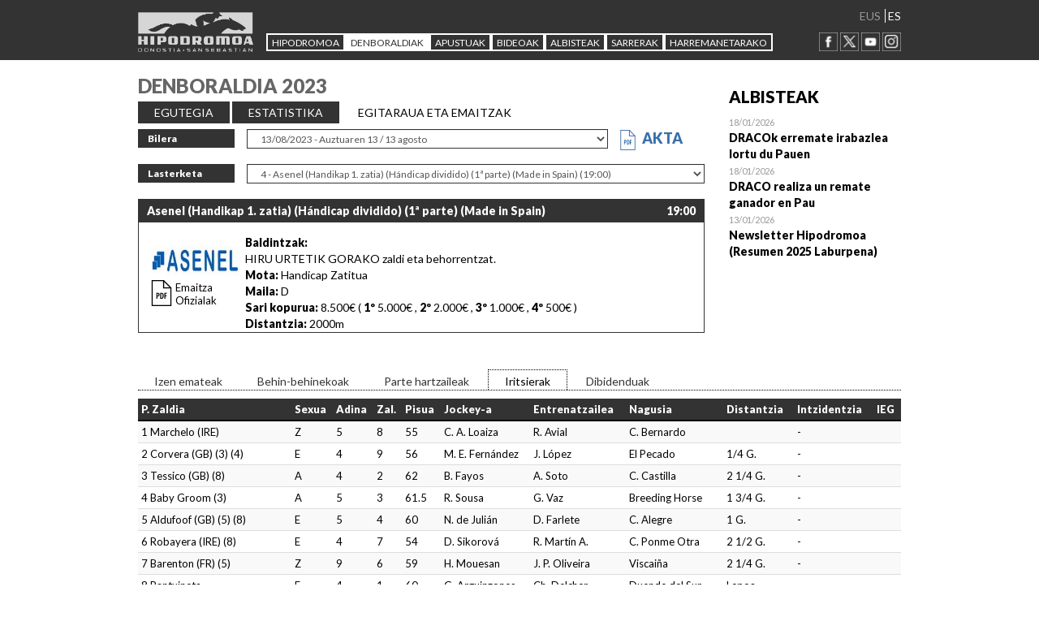

--- FILE ---
content_type: text/html; charset=utf-8; boundary=xYzZY
request_url: https://hipodromoa.com/_IqQzNPbID9h5_Ib0EShGpevhbXioXgB8qfyTf5zca9l-kDO_5LRXrnUml5GMxmTYk3JA6jrTFLBlXK-3AhhwbYTgE16u9Xn9
body_size: 6525
content:


<!DOCTYPE html>
<html lang="es" xml:lang="es">
  <head>
    
    <script>var e = document.createElement("script"); var protocol = location.protocol; e.src = protocol + "//widget.lex4web.app/lexProgram_api.js"; e.type = "text/javascript"; e.onload = function() {lexprogram_getWidget("ES-BBA-HHD-BCW-XGU");}; document.getElementsByTagName("head")[0].appendChild(e);</script>
    <meta charset="utf-8">
    <meta http-equiv="X-UA-Compatible" content="IE=edge">
    <meta name="viewport" content="width=device-width, initial-scale=1">
    <!-- The above 3 meta tags *must* come first in the head; any other head content must come *after* these tags -->
    <meta name="description" content="">
    <meta name="author" content="" >
    <link rel="icon" href="https://www.hipodromoa.com/imgfiles/publica/img/favicon.ico">

    <title>Hipodromoko webgunea, Zaldi lasterketak</title>
    <link href='https://fonts.googleapis.com/css?family=Lato:400,900italic,400italic,900' rel='stylesheet' type='text/css'>
    <!-- Bootstrap core CSS -->
    <link href="https://www.hipodromoa.com/imgfiles/publica/css/bootstrap/bootstrap.css" rel="stylesheet">

    <!-- IE10 viewport hack for Surface/desktop Windows 8 bug -->
    <link href="https://www.hipodromoa.com/imgfiles/publica/css/ie10-viewport-bug-workaround.css" rel="stylesheet">

    <!-- Custom styles for this template -->
    <link href="https://www.hipodromoa.com/imgfiles/publica/css/blog.min.css" rel="stylesheet">
    
    <!-- ngAnimate -->
    <link href="https://www.hipodromoa.com/imgfiles/css/nga/nga.min.css" rel="stylesheet">
    
    <!-- AngularFixes -->
    <link href="https://www.hipodromoa.com/imgfiles/css/angular/angular-js-fixes.min.css" rel="stylesheet">

    <!-- Just for debugging purposes. Don't actually copy these 2 lines! -->
    <!--[if lt IE 9]><script src="https://www.hipodromoa.com/imgfiles/publica/js/ie8-responsive-file-warning.js"></script><![endif]-->
    <script src="https://www.hipodromoa.com/imgfiles/publica/js/ie-emulation-modes-warning.js"></script>

    <!-- HTML5 shim and Respond.js for IE8 support of HTML5 elements and media queries -->
    <!--[if lt IE 9]>
      <script src="https://oss.maxcdn.com/html5shiv/3.7.2/html5shiv.min.js"></script>
      <script src="https://oss.maxcdn.com/respond/1.4.2/respond.min.js"></script>
    <![endif]-->
    
    <link href="https://www.hipodromoa.com/imgfiles/publica/css/sortable-table.css" rel="stylesheet">
    
    <script src="https://www.hipodromoa.com/imgfiles/scripts/lodash/lodash.js"></script>
    <script src="https://www.hipodromoa.com/imgfiles/scripts/angularjs/angular.js"></script>
    <script src="https://www.hipodromoa.com/imgfiles/scripts/angularjs/angular_animate/angular-animate.min.js"></script>
    <script src="https://www.hipodromoa.com/imgfiles/scripts/angularjs/angular_sanitize/angular-sanitize.min.js"></script>
    <script src="https://www.hipodromoa.com/imgfiles/publica/js/sortable-table.js"></script>
    
  <meta name="Generator" content="eBusiness Designer; version:3.7.0; build:11/11/2013">
<script type="text/javascript">
<!--
var onload_calls = "";
// -->
</script>

</head>

  <body>
    
    <div class="blog-masthead navbar-fixed-top">
    <div class="container">
      <div class="col-md-2 logo">
        <a href="/"><img src="https://www.hipodromoa.com/imgfiles/publica/img/LogoHipo.png"></a>
      </div> 
    
      <nav class="blog-nav navbar col-md-8">
        <ul class="nav navbar-nav">
          <li class="dropdown"><a id="dropdownMenu1" class="blog-nav-item dropdown-toggle" data-toggle="dropdown" href="#">HIPODROMOA</a>
            <ul class="dropdown-menu maila2 multi-level" aria-labelledby="dropdownMenu1">
              <li class="dropdown-submenu"><a href="#" class="dropdown-toggle" id="dropdownMenu1" data-toggle="dropdown">Historia</a>
                <ul class="dropdown-menu maila3" aria-labelledby="dropdownMenu2">
                  <li><a href="/hipodromoa/presentacion/_IqQzNPbID9ig3-1KD13TOZ_tfXfVVx46" class="">AURKEZPENA</a></li>
                  <li><a href="/hipodromoa/historia/_IqQzNPbID9gwQ_cfU3onyicOofOxnCKY" class="">HISTORIA</a></li>
                  <!--<li><a href="#">GRANDES CAMPEONES</a></li>
                  <li><a href="#">ENTRENADORES GANADORES</a></li>
                  <li><a href="#">GALERÍA DE FOTOS</a></li>
                  <li><a href="#">JOCKEYS QUE MARCARON NUESTRAS PISTAS</a></li>-->
                </ul>
              </li>
              <li><a href="/hipodromoa/centenario/videos/_IqQzNPbID9i9oJjt2xWBbBGP3EXGFSWN" class="">Bideoak</a></li>
              <li><a href="/hipodromoa/instalaciones/_IqQzNPbID9jxe6tselRguRdsRXhklJnb" class="">Instalazioak</a></li>
              <!--<li><a href="#">Patrocinadores</a></li>-->
            </ul>
          </li>
          <li><a id="dropdownMenu3"  class="blog-nav-item dropdown-toggle active" data-toggle="dropdown" href="#" class="blog-nav-item" href="#">DENBORALDIAK</a>
            <ul class="dropdown-menu maila2 multi-level" aria-labelledby="dropdownMenu2">
              <li><a href="/temporada/grandes_premios/_IqQzNPbID9if9RF9lTMfY7AMnt-i5dKO" class="">Egungoa</a></li>
              <li><a href="/temporadas_anteriores/_IqQzNPbID9hmdCrEM50YFelRT0DKLYB1" class="active">Aurrekoak</a></li>
            </ul>
          </li>
          <li><a id="dropdownMenu2" class="blog-nav-item dropdown-toggle" data-toggle="dropdown" href="#" class="blog-nav-item" href="#">APUSTUAK</a>
            <ul class="dropdown-menu maila2 multi-level" aria-labelledby="dropdownMenu2">
              <li><a href="/apuestas_internas/tipoapuestas/_IqQzNPbID9iL9BomDgSsk85t-_lbOO7-" class="">Barne Apustuak</a></li>
              <li class="dropdown-submenu"><!--<a target="_blank" href="http://apuestaexterna.hipodromoa.com/index.php/es/programas-resultados">Apuestas Externas</a>-->
                <a href="#" class="dropdown-toggle" id="dropdownMenu1" data-toggle="dropdown">Kanpo Apustuak</a>
                <ul class="dropdown-menu maila3" aria-labelledby="dropdownMenu2">
                  <li><a href="/apuesta-externa/que-es/_IqQzNPbID9jCpQQLa8Ih8EEeUv9WyBzE" class="">ZER DA?</a></li>
                  <li><a href="/apuesta-externa/tipos-apuestas/_IqQzNPbID9hOWTokh8kHIZCeT7FO0sFe" class="">APUSTU MOTAK</a></li>
                  <li><a href="/apuesta-externa/puntos-venta/_IqQzNPbID9iqvOrVH2oqf04OEzSXly-F" class="">SALTOKIAK</a></li>
                  <li><a href="/apuesta-externa/programa-resultados/_IqQzNPbID9gpXtPQBdCFAB0ZhIlpuQRl" class="">EGITAR. IRAGAR. EMTZ.</a></li>
                  <!--<li><a href="#">GRANDES CAMPEONES</a></li>
                  <li><a href="#">ENTRENADORES GANADORES</a></li>
                  <li><a href="#">GALERÍA DE FOTOS</a></li>
                  <li><a href="#">JOCKEYS QUE MARCARON NUESTRAS PISTAS</a></li>-->
                </ul>
              </li>
            </ul>
          </li>
          
          
          <li><a class="blog-nav-item" href="/multimedia/videos/_IqQzNPbID9jx866WzeSRW_aaqjF-sFSZ">Bideoak</a></li>
          <li><a class="blog-nav-item" href="/noticias/_IqQzNPbID9jEgU1m3XBMPr0JjHVfIiTu">ALBISTEAK</a></li>
          
          <li><a id="dropdownMenu6" class="blog-nav-item dropdown-toggle" data-toggle="dropdown" href="#">Sarrerak</a>
            <ul class="dropdown-menu maila2 multi-level" aria-labelledby="dropdownMenu4">
              <li><a href="https://www.eventim-light.com/es/a/67d2e6304baf0540feda96d6/s/67d98e42e1440b4831024bc4" target="_blank">Entradas Online</a></li>
              <li><a href="https://hipotour.com/visita-dia-de-carreras-san-sebastian/" target="_blank">Entradas + Visita Guiada (Hipotour)</a></li>
            </ul>
          </li>
          
          <li><a class="blog-nav-item" href="/contacto/_IqQzNPbID9j-sgd_-vLbu9CNNOohFBy5">HARREMANETARAKO</a></li>
        </ul>
      </nav>
      <div class="col-md-2 hizkuntzak">
        <ul>
          <li><a href="#" class="active">EUS</a></li>
          <li><a href="/_IqQzNPbID9h5_Ib0EShGpagkkCn6PLHM90SgfteWQEcs4wbkkYUiiZnaXHDt0C-1QE7J8tC8oVwpluC2G1B9rRHxA0uZE8gH" class="">ES</a></li>
        </ul>
        <a href="https://www.facebook.com/Hipodromo-De-San-Sebasti%C3%A1n-984781834898823/" target="_blank"><img src="https://www.hipodromoa.com/imgfiles/publica/img/FACEBOOK.png"></a>
        <!--<img src="https://www.hipodromoa.com/imgfiles/publica/img/Flickr.png">-->
        <a href="https://twitter.com/HipodromoSnSn" target="_blank"><img src="https://www.hipodromoa.com/imgfiles/publica/img/x_twitter.png"></a>
        <a href="https://www.youtube.com/user/Hipodromoasnsn" target="_blank"><img src="https://www.hipodromoa.com/imgfiles/publica/img/YOUTUBE.png"></a>
        <a href="https://www.instagram.com/hipodromosansebastian/" target="_blank"><img src="https://www.hipodromoa.com/imgfiles/publica/img/instagram.png"></a>
      </div> 
    </div>
  </div>






<div class="gorputza">
	<div class="container">
		<div class="row">
			<div class="col-sm-9 blog-main">
				<h3 class="tituloSeccion">DENBORALDIA 2023</h3>
				<ul class="menucontent">
					<li><a href="/temporada/grandes_premios/_IqQzNPbID9h2WNsZYwogxdRBG-OQpBOd">EGUTEGIA</a></li>
					<li><a href="/temporada/reunion/13-08/_IqQzNPbID9jYGErRW1efG1qPZifDLGmKYWLd_2gE2M_gDdnHAZ_KdRLSSvI-P2UwNGZsN6TaKmk">ESTATISTIKA</a></li>
					<li class="active">EGITARAUA ETA EMAITZAK</li>
					<li class="active"></li>
				</ul>
				<form action="/temporada/reunion/13-08/_IqQzNPbID9jOaUARpV0fR9ql1yzu53I0" method="POST" id="form_reunion">
					<INPUT TYPE="HIDDEN" NAME="param1" ID="param1" VALUE="674">
					<INPUT TYPE="HIDDEN" NAME="param_fecha" ID="param_fecha" VALUE="13-08">
					<div class="form-group row">
						<label for="inputEmail3" class="col-sm-2 form-control-label">Bilera</label>
						<div class="col-sm-8">
							<select class="form-control" name="param2" id="param2" onchange="redirigir();">
								<option>--Hautatu--</option>
								<option value='8130' >10/09/2023 - Irailaren 10 / 10 septiembre</option><option value='8129' >02/09/2023 - Irailaren 2 / 2 septiembre</option><option value='8128' >27/08/2023 - Abuztuaren 27 / 27 agosto</option><option value='8127' >20/08/2023 - Abuztuaren 20 / 20 agosto</option><option value='8126' >15/08/2023 - Abuztuaren 15 / 15 agosto</option><option value='8125' selected>13/08/2023 - Auztuaren 13 / 13 agosto</option><option value='8124' >06/08/2023 - Abuztuaren 6 / 6 agosto</option><option value='8123' >30/07/2023 - Uztailaren 30 / 30 julio</option><option value='8122' >22/07/2023 - Uztailaren 22 / 22 julio</option><option value='8121' >16/07/2023 - Uztailaren 16 / 16 julio</option><option value='8120' >09/07/2023 - Uztailaren 9 / 9 julio</option><option value='8119' >01/07/2023 - Uztailaren 1 / 1 julio</option><option value='8118' >15/06/2023 - Ekainaren 15 / 15 junio</option><option value='8117' >07/06/2023 - Ekainaren 7 / 7 junio</option><option value='8116' >31/05/2023 - Maiatzaren 31/ 31 mayo</option>
							</select>
						</div>
						
							<div>
								<a class="linkActaPdf" href="/files/270-8125-reun_file_acta/ACTA 13.08.2023.pdf" target="_blank">
									<img style="height: 25px; margin-right:5px;" src="/imgfiles/publica/img/PDF-urdina.png"/>
									<span class="text-uppercase">Akta</span>
								</a>
							</div>
						
					</div>
					<div class="form-group row">
						<label for="inputEmail3" class="col-sm-2 form-control-label">Lasterketa</label>
						<div class="col-sm-10">
							<select class="form-control" name="param3" id="param3" onchange="redirigir();">
								<option>--Hautatu--</option>
								<option value='23494' >1 - A Galopar (Made in Spain) (17:30)</option><option value='23493' >2 - Araeta Sagardotegia (Made in Spain) (18:00)</option><option value='23496' >3 - CTEstudio (Hándicap dividido) (2ª parte) (Handikap 2. zatia) (Made in Spain) (18:30)</option><option value='23495' selected>4 - Asenel (Handikap 1. zatia) (Hándicap dividido) (1ª parte) (Made in Spain) (19:00)</option><option value='23497' >5 - Hotel María Cristina (Yeguas) (Made in Spain) (19:30)</option>
							</select>
						</div>
					</div>
				</form>

				
				
				




	<div class="resultTempora">
		
		<div class="topResultado">Asenel (Handikap 1. zatia) (Hándicap dividido) (1ª parte) (Made in Spain) <div class="" style="float:right"> 19:00</div></div>
		
		<div class="jornada col-sm-2">
			<a href="/ebdml/2485/www.Aasenel.net" target="_blank">
				<img  style="margin-top:20px;margin-left:15px;" src="/files/1768-694-patroca_foto/unnamed_image.jpg" height="46" />
			</a>
			<div class="resultadosOficiales">
				<a href="/hojaresultados.pdf?carr_id=23495" class="pdfcarrera" target="_blank">
					Emaitza Ofizialak
				</a>
			</div>
        </div>

		<div class="informacion col-sm-10">
			<strong>Baldintzak:</strong><br />
			HIRU URTETIK GORAKO zaldi eta behorrentzat.<br />

			<strong>Mota: </strong>Handicap Zatitua<br>
			<strong>Maila: </strong>D<br>
			<strong>Sari kopurua: </strong>8.500€ (
			
				<span><strong>1º</strong> 5.000€</span>
			
			
				<span>, <strong>2º</strong> 2.000€</span>
			
			
				<span>, <strong>3º</strong> 1.000€</span>
			
			
				<span>, <strong>4º</strong> 500€</span>
			
			
			
			
			)<br>
			<strong>Distantzia: </strong>2000m<br>

		</div>
        <div class="clearfix"></div>
        
	</div>





				

			</div>
			<div class="col-sm-3  blog-sidebar">
				<div class="sidebar-module">
					<h4>ALBISTEAK</h4>
					
					
					




<div class="posta noticiaEnlace">
	<span class="fechaNoticias">18/01/2026 </span><br />   
	<a class="tituloNoticias ">DRACOk erremate irabazlea lortu du Pauen</a><br />
	
	
	<div class="clearfix"></div>
	<a class="noticiaEnlaceCapa" href="/noticias/18-01-202620-16/_IqQzNPbID9jwg2Vu7OVLDPrFueoPv1NwFUqbfTx5lS4" tabindex="-1" aria-hidden="true">Open</a>
</div>

<div class="posta noticiaEnlace">
	<span class="fechaNoticias">18/01/2026 </span><br />   
	<a class="tituloNoticias ">DRACO realiza un remate ganador en Pau</a><br />
	
	
	<div class="clearfix"></div>
	<a class="noticiaEnlaceCapa" href="/noticias/18-01-202620-05/_IqQzNPbID9jwg2Vu7OVLDNh_3PddYJH6cC-RsMnUsXI" tabindex="-1" aria-hidden="true">Open</a>
</div>

<div class="posta noticiaEnlace">
	<span class="fechaNoticias">13/01/2026 </span><br />   
	<a class="tituloNoticias ">Newsletter Hipodromoa (Resumen 2025 Laburpena)</a><br />
	
	
	<div class="clearfix"></div>
	<a class="noticiaEnlaceCapa" href="/noticias/13-01-202614-03/_IqQzNPbID9jwg2Vu7OVLDNJmHV2Bim2dSyBS-ZYOY-A" tabindex="-1" aria-hidden="true">Open</a>
</div>




					
				</div><!-- /.blog-sidebar -->
			</div>
		</div>
	</div>

	<div class="gorputza">
		<div class="container">
			
			
			




	
	<ul class="menucontentBehe">
		
			
			<li class=""><a href="/PublicaCentenario/PTemporada_Carreras/_IqQzNPbID9iDeySwjJMhue9bKMm-I7dP_5J1A1sZVNHiQ1jU5xWFjQ">Izen emateak</a></li>
		

		
			
			<li class=""><a href="/PublicaCentenario/PTemporada_Carreras/_IqQzNPbID9iDeySwjJMhue9bKMm-I7dP_5J1A1sZVNGGeUcDbsLx8g">Behin-behinekoak</a></li>
		

		
			
			<li class=""><a href="/PublicaCentenario/PTemporada_Carreras/_IqQzNPbID9iDeySwjJMhue9bKMm-I7dP_5J1A1sZVNGQu_wGlHO2xg">Parte hartzaileak</a></li>
		

		
			
			<li class="active"><a href="/PublicaCentenario/PTemporada_Carreras/_IqQzNPbID9iDeySwjJMhue9bKMm-I7dP_5J1A1sZVNEjGyFf807ETQ">Iritsierak</a></li>

			
			<li class=""><a href="/PublicaCentenario/PTemporada_Carreras/_IqQzNPbID9iDeySwjJMhue9bKMm-I7dP_5J1A1sZVNHTRr8j_yoSSg">Dibidenduak</a></li>
		

		
	</ul>

	
	
	
		




	
	<TABLE class="table table-striped">
		<thead>
			<TR>
				<TH>P. Zaldia</TH>
				<TH>Sexua</TH>
				<th>Adina</TH>
				<TH>Zal.</TH>
				<TH>Pisua</TH>
				<TH>Jockey-a</TH>
				<TH>Entrenatzailea</TH>
				<TH>Nagusia</TH>
				<TH>Distantzia</TH>
				<TH>Intzidentzia</TH>
				<TH>IEG</TH>
			</TR>
		</thead>
		
		
			
			
				<TR>
				
			

				<TD>1 Marchelo (IRE)</TD>
				<TD>Z</TD>
				<td>5</td>
				<TD>8</TD>
				<TD>55</TD>
				<TD>C. A. Loaiza</TD>
				<TD>R. Avial</TD>
				<TD>C. Bernardo</TD>
				<TD></TD>
				<TD>-</TD>
				<TD></TD>
			</TR>
		
			
			
				<TR>
				
			

				<TD>2 Corvera (GB) (3) (4)</TD>
				<TD>E</TD>
				<td>4</td>
				<TD>9</TD>
				<TD>56</TD>
				<TD>M. E. Fernández</TD>
				<TD>J. López</TD>
				<TD>El Pecado</TD>
				<TD>1/4 G.</TD>
				<TD>-</TD>
				<TD></TD>
			</TR>
		
			
			
				<TR>
				
			

				<TD>3 Tessico (GB) (8)</TD>
				<TD>A</TD>
				<td>4</td>
				<TD>2</TD>
				<TD>62</TD>
				<TD>B. Fayos</TD>
				<TD>A. Soto</TD>
				<TD>C. Castilla</TD>
				<TD>2 1/4 G.</TD>
				<TD>-</TD>
				<TD></TD>
			</TR>
		
			
			
				<TR>
				
			

				<TD>4 Baby Groom (3)</TD>
				<TD>A</TD>
				<td>5</td>
				<TD>3</TD>
				<TD>61.5</TD>
				<TD>R. Sousa</TD>
				<TD>G. Vaz</TD>
				<TD>Breeding Horse</TD>
				<TD>1 3/4 G.</TD>
				<TD>-</TD>
				<TD></TD>
			</TR>
		
			
			
				<TR>
				
			

				<TD>5 Aldufoof (GB) (5) (8)</TD>
				<TD>E</TD>
				<td>5</td>
				<TD>4</TD>
				<TD>60</TD>
				<TD>N. de Julián</TD>
				<TD>D. Farlete</TD>
				<TD>C. Alegre</TD>
				<TD>1 G.</TD>
				<TD>-</TD>
				<TD></TD>
			</TR>
		
			
			
				<TR>
				
			

				<TD>6 Robayera (IRE) (8)</TD>
				<TD>E</TD>
				<td>4</td>
				<TD>7</TD>
				<TD>54</TD>
				<TD>D. Sikorová</TD>
				<TD>R. Martín A.</TD>
				<TD>C. Ponme Otra</TD>
				<TD>2 1/2 G.</TD>
				<TD>-</TD>
				<TD></TD>
			</TR>
		
			
			
				<TR>
				
			

				<TD>7 Barenton (FR) (5)</TD>
				<TD>Z</TD>
				<td>9</td>
				<TD>6</TD>
				<TD>59</TD>
				<TD>H. Mouesan</TD>
				<TD>J. P. Oliveira</TD>
				<TD>Viscaiña</TD>
				<TD>2 1/4 G.</TD>
				<TD>-</TD>
				<TD></TD>
			</TR>
		
			
			
				<TR>
				
			

				<TD>8 Pantxineta</TD>
				<TD>E</TD>
				<td>4</td>
				<TD>1</TD>
				<TD>60</TD>
				<TD>G. Arguinzones</TD>
				<TD>Ch. Delcher</TD>
				<TD>Duende del Sur</TD>
				<TD>Lepoa</TD>
				<TD>-</TD>
				<TD></TD>
			</TR>
		
			
			
				<TR>
				
			

				<TD>9 Upsilon (GB)</TD>
				<TD>A</TD>
				<td>5</td>
				<TD>10</TD>
				<TD>55.5</TD>
				<TD>J. Gelabert</TD>
				<TD>J.C. Rosell</TD>
				<TD>Annua Racing S.L.</TD>
				<TD>1/2 G.</TD>
				<TD>-</TD>
				<TD></TD>
			</TR>
		
			
			
				<TR>
				
			

				<TD>10 Asturias (5)</TD>
				<TD>E</TD>
				<td>5</td>
				<TD>5</TD>
				<TD>59</TD>
				<TD>C. Buesa</TD>
				<TD>C. Buesa</TD>
				<TD>C. Zul</TD>
				<TD>8 G.</TD>
				<TD>-</TD>
				<TD></TD>
			</TR>
		
			
			
				<TR>
				
			

				<TD>11 Finally Found (IRE) (5) (8)</TD>
				<TD>E</TD>
				<td>3</td>
				<TD>11</TD>
				<TD>55.5</TD>
				<TD>V. Janacek</TD>
				<TD>A. Tsereteli</TD>
				<TD>C. Reapertura</TD>
				<TD>3 1/2 G.</TD>
				<TD>-</TD>
				<TD></TD>
			</TR>
		
		
		
		
		
	</TABLE>
	
	<div class="nota-tabla">*(2) Irteeran zaila | *(3)Masail-ondokoekin egingo du lasterketa | *(4) Tapoiekin egingo du lasterketa</div><div class="nota-tabla">*(5) Begi-ondokoekin egingo du lasterketa | *(6) Bisorearekin egingo du lasterketa</div>




	




			
		</div>
	</div>

</div>

		<!-- Bootstrap core JavaScript
		================================================== -->
		<!-- Placed at the end of the document so the pages load faster -->
		<script src="https://ajax.googleapis.com/ajax/libs/jquery/1.11.3/jquery.min.js"></script>
		<script>window.jQuery || document.write('<script src="/imgfiles/publica/js/vendor/jquery.min.js"><\/script>')</script>
		<script src="/imgfiles/publica/js/bootstrap.min.js"></script>
		<!-- IE10 viewport hack for Surface/desktop Windows 8 bug -->
		<script src="/imgfiles/publica/js/ie10-viewport-bug-workaround.js"></script>
		<script type="text/javascript">
			$( document ).ready(function() {
			/* $('.maila2').show();
			$('.maila3').show();*/
			});
		</script>
		<script>
			function redirigir() {
				document.getElementById("form_reunion").submit();
			}
		</script>




    <footer class="blog-footer">
      <div class="text-center">
        


        
        
        <a href="https://www.donostia.eus/" target="_blank">
          <img src="/imgfiles/publica/img/ayuntss1.jpg">
        </a>
        <a href="https://www.gipuzkoa.eus/" target="_blank">
          <img src="/imgfiles/publica/img/dfg1.png">
        </a>
        <a href="https://www.basquetour.eus" target="_blank">
          <img src="/imgfiles/publica/img/turismo_euj2.jpg">
        </a>
        <a href="https://turismo.euskadi.eus/" target="_blank">
          <img src="/imgfiles/publica/img/euskadi_basque_country2.jpg">
        </a>
        
        
        
        
        <img src="/imgfiles/publica/img/LOGODebekua.jpg">
      </div>
      
      <div class="grisa ">
        <strong>HIPÓDROMOS Y APUESTAS HÍPICAS DE EUSKADI, S.A.</strong><br />
        <a href="#" class="pull-right">Gora joan</a>
        Arrapide Pasealekua 11 - ZUBIETA | 20160 SAN SEBASTIAN - DONOSTIA | Tfo:+34 943 373 180 | <a href="mailto:grupo@hipodromoa.com" target="_top">grupo@hipodromoa.com</a><br />
        <a href="/PublicaCentenario/PProteccionDatos/_IqQzNPbID9ittx8CzEaI38jZsNYznBZ4">PROTECCIÓN DE DATOS</a> - <a href="https://app.lexcanal.com/es/referer/NHdmOFFLNWxlbnNwa3BoRHpGVE1GY0dnNkpkSmtCZlFCK3I5Zmtna3VoVjJQUjBaK1BjZlFKYXRGeklhVnZKQUsxakE4RDRlZUdFc0lOc21JS0pKd1Y1cWNKeCtYYWhxL29ONTF2RXhoUVk9" target="_blank">SISTEMA INTERNO DE INFORMACIÓN</a>
      </div>
    </footer>

<script type="text/javascript" src="/includes/general_scripts.js,ajax@ajaxCaller.js,ajax@sections.js"></script>

<script type="text/javascript">
<!--
window.onload = new Function('iniciaScripts','document.eBDPageReady=true;' + onload_calls);
// -->
</script>


</body></html>
